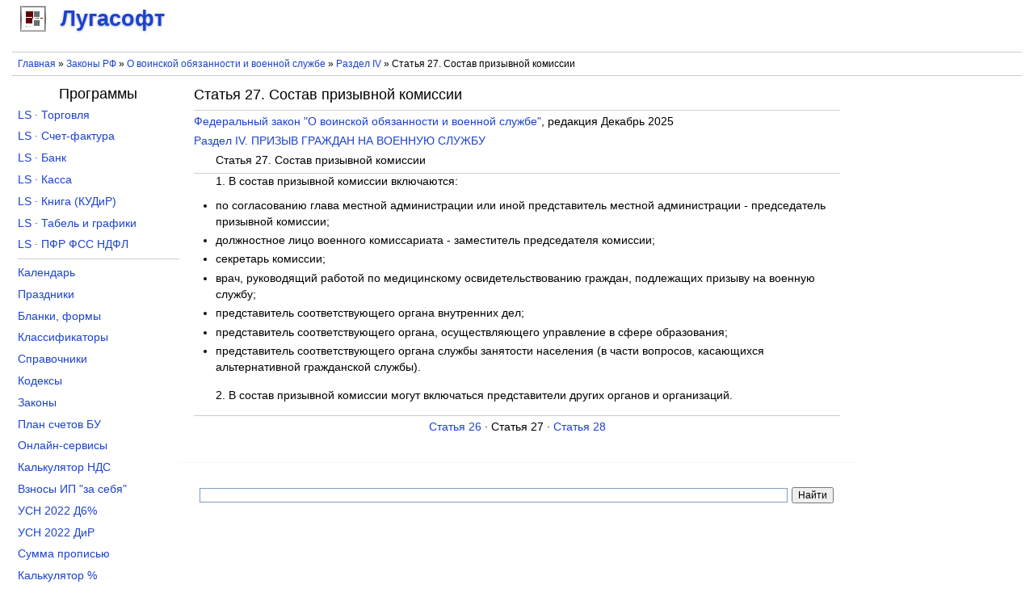

--- FILE ---
content_type: text/html; charset=utf-8
request_url: https://lugasoft.ru/zakon/o-voinskoj-obyazannosti-i-voennoj-sluzhbe/statya-27
body_size: 5346
content:
<!DOCTYPE html PUBLIC "-//W3C//DTD XHTML+RDFa 1.0//EN"
  "http://www.w3.org/MarkUp/DTD/xhtml-rdfa-1.dtd">
<html xmlns="http://www.w3.org/1999/xhtml" xml:lang="ru" version="XHTML+RDFa 1.0" dir="ltr">

<head profile="http://www.w3.org/1999/xhtml/vocab">
  <!--[if IE]><![endif]-->
<link rel="dns-prefetch" href="//www.googletagmanager.com" />
<link rel="preconnect" href="https://www.googletagmanager.com" />
<meta http-equiv="Content-Type" content="text/html; charset=utf-8" />
<meta name="MobileOptimized" content="width" />
<meta name="HandheldFriendly" content="true" />
<meta name="viewport" content="width=device-width, initial-scale=1.0" />
<meta name="description" content="Федеральный закон &quot;О воинской обязанности и военной службе&quot; Статья 27. Состав призывной комиссии" />
<link rel="shortcut icon" href="https://lugasoft.ru/favicon.ico" type="image/vnd.microsoft.icon" />
  <title>Статья 27. Состав призывной комиссии</title>
  <link type="text/css" rel="stylesheet" href="/sites/default/files/advagg_css/css__lCdSBIaAKIRU8iBBsNJ3gbvoSMKrtDIO_FVrOOcq5f4__XO26cAziBFCjU3zJW9Jnl6NJYqy8jS-GvhTskCb-4AM__8NKZaNua5FaZTnxl5Jb40FmP3SOAYZVI6PxBhjMPWlQ.css" media="all" />
<!--    <script async src="https://pagead2.googlesyndication.com/pagead/js/adsbygoogle.js?client=ca-pub-5481780686949079" crossorigin="anonymous"></script>-->
    <!-- Yandex.RTB -->
    <script>window.yaContextCb=window.yaContextCb||[]</script>
    <script src="https://yandex.ru/ads/system/context.js" async></script>
</head>
<body class="html not-front not-logged-in no-sidebars page-zakon page-zakon-o-voinskoj-obyazannosti-i-voennoj-sluzhbe page-zakon-o-voinskoj-obyazannosti-i-voennoj-sluzhbe-statya-27" >
    <div id="page">
    <div id="site_logo">
          <div class="region region-site-logo">
    <div id="block-block-114" class="block block-block">

    
  <div class="content">
    <div id="branding">
    <a href="/"><div class="lugasoft"></div> <span>Лугасофт</span></a>
</div>  </div>
</div>
  </div>
    </div>
    <div id="header">
                            </div>
    <div id="rekla-01-m">
          <div class="region region-rekla-01-m">
    <div id="block-block-119" class="block block-block">

    
  <div class="content">
    ﻿<aside>
    <!-- Yandex.RTB R-A-138646-11 -->
    <div id="yandex_rtb_R-A-138646-11"></div>
    <script>window.yaContextCb.push(()=>{
        Ya.Context.AdvManager.render({
        renderTo: "yandex_rtb_R-A-138646-11",
        blockId: "R-A-138646-11"
    })
    })</script></aside>  </div>
</div>
  </div>
    </div>

    <div id="breads">
        <nav>
            <div class="breadcrumb"><a href="/">Главная</a> » <a href="/zakon" title="Законы Российской Федерации">Законы РФ</a> » <a href="/zakon/o-voinskoj-obyazannosti-i-voennoj-sluzhbe" title="Федеральный закон &quot;О воинской обязанности и военной службе&quot;">О воинской обязанности и военной службе</a> » <a href="/zakon/o-voinskoj-obyazannosti-i-voennoj-sluzhbe/razdel-4" title="Раздел IV. ПРИЗЫВ ГРАЖДАН НА ВОЕННУЮ СЛУЖБУ">Раздел IV</a> » Статья 27. Состав призывной комиссии</div>        </nav>
    </div>

    <div id="content">
              <div class="region region-content">
    <div id="block-system-main" class="block block-system">

    
  <div class="content">
    <div class="node"><div id="zakon"><article><h1>Статья 27. Состав призывной комиссии</h1><hr><div style="padding: 0.3em 0 0.3em 0"><a href="/zakon/o-voinskoj-obyazannosti-i-voennoj-sluzhbe" title="Федеральный закон &quot;О воинской обязанности и военной службе&quot;">Федеральный закон &quot;О воинской обязанности и военной службе&quot;</a>, редакция Декабрь 2025</div><div style="padding: 0 0 0.3em 0em;"><a href="/zakon/o-voinskoj-obyazannosti-i-voennoj-sluzhbe/razdel-4" title="Раздел IV. ПРИЗЫВ ГРАЖДАН НА ВОЕННУЮ СЛУЖБУ">Раздел IV. ПРИЗЫВ ГРАЖДАН НА ВОЕННУЮ СЛУЖБУ</a></div><div style="padding: 0 0 0.3em 2em;">Статья 27. Состав призывной комиссии</div><hr><p>1. В состав призывной комиссии включаются:</p><ul>
<li>по согласованию глава местной администрации или иной представитель местной администрации - председатель призывной комиссии;</li>
<li>должностное лицо военного комиссариата - заместитель председателя комиссии;</li>
<li>секретарь комиссии;</li>
<li>врач, руководящий работой по медицинскому освидетельствованию граждан, подлежащих призыву на военную службу;</li>
<li>представитель соответствующего органа внутренних дел;</li>
<li>представитель соответствующего органа, осуществляющего управление в сфере образования;</li>
<li>представитель соответствующего органа службы занятости населения (в части вопросов, касающихся альтернативной гражданской службы).</li></ul>
<p>2. В состав призывной комиссии могут включаться представители других органов и организаций.</p>
</article><nav><div class="nav-prevnext"><a href="/zakon/o-voinskoj-obyazannosti-i-voennoj-sluzhbe/statya-26" title="Статья 26. Организация призыва граждан на военную службу">Статья 26</a> · Статья 27 · <a href="/zakon/o-voinskoj-obyazannosti-i-voennoj-sluzhbe/statya-28" title="Статья 28. Обязанности призывной комиссии по призыву граждан на военную службу и порядок работы призывной комиссии">Статья 28</a></div></nav></div></div>  </div>
</div>
<div id="block-block-41" class="block block-block">

    
  <div class="content">
    <aside>
<div class="poisk">
<div class="ya-site-form ya-site-form_inited_no" onclick="return {'action':'https://lugasoft.ru/poisk','arrow':false,'bg':'transparent','fontsize':12,'fg':'#000000','language':'ru','logo':'rb','publicname':'Поиск по сайту lugasoft.ru','suggest':true,'target':'_self','tld':'ru','type':2,'usebigdictionary':false,'searchid':2184043,'input_fg':'#000000','input_bg':'#ffffff','input_fontStyle':'normal','input_fontWeight':'normal','input_placeholder':'','input_placeholderColor':'#000000','input_borderColor':'#7f9db9'}"><form action="https://yandex.ru/search/site/" method="get" target="_self" accept-charset="utf-8"><input type="hidden" name="searchid" value="2184043" /><input type="hidden" name="l10n" value="ru" /><input type="hidden" name="reqenc" value="" /><input type="search" name="text" value="" /><input type="submit" value="Найти" /></form></div><style type="text/css">
<!--/*--><![CDATA[/* ><!--*/
.ya-page_js_yes .ya-site-form_inited_no { display: none; }
/*--><!]]>*/
</style><script type="text/javascript">
<!--//--><![CDATA[// ><!--
(function(w,d,c){var s=d.createElement('script'),h=d.getElementsByTagName('script')[0],e=d.documentElement;if((' '+e.className+' ').indexOf(' ya-page_js_yes ')===-1){e.className+=' ya-page_js_yes';}s.type='text/javascript';s.async=true;s.charset='utf-8';s.src=(d.location.protocol==='https:'?'https:':'http:')+'//site.yandex.net/v2.0/js/all.js';h.parentNode.insertBefore(s,h);(w[c]||(w[c]=[])).push(function(){Ya.Site.Form.init()})})(window,document,'yandex_site_callbacks');
//--><!]]>
</script>
</div>
</aside>  </div>
</div>
  </div>
    </div>
    <div id="rekla-04-m">
          <div class="region region-rekla-04-m">
    <div id="block-block-134" class="block block-block">

    
  <div class="content">
    <aside>
    <!-- Yandex.RTB R-A-138646-15 -->
    <div id="yandex_rtb_R-A-138646-15"></div>
    <script>window.yaContextCb.push(()=>{
        Ya.Context.AdvManager.render({
        renderTo: "yandex_rtb_R-A-138646-15",
        blockId: "R-A-138646-15"
    })
    })</script></aside>  </div>
</div>
  </div>
    </div>
    <div id="rekla-04">
            </div>

    <div id="aside-1" class="aside">
        <h4 align="center" style="margin-top: 0.3em;">Программы</h4>        <nav>
              <div class="region region-left-column">
    <div id="block-block-19" class="block block-block">

    
  <div class="content">
    <ul class="lev1">
    <li><a href="/toros" title="Программа учета товара для магазина розничной и оптовой торговли скачать">LS · Торговля</a></li>
    <li><a href="/sfakt" title="Программа учета НДС (счета-фактуры, журнал учета счетов-фактур, книги покупок и продаж) скачать">LS · Счет-фактура</a></li>
    <li><a href="/banks" title="Программа заполнения платежных поручений и учета операций по расчетному счету скачать бесплатно">LS · Банк</a></li>
    <li><a href="/kassa" title="Программа заполнения приходных и расходных ордеров кассовой книги скачать бесплатно">LS · Касса</a></li>
    <li><a href="/kniga" title="Книга учета доходов и расходов для ИП или ООО на УСН скачать">LS · Книга (КУДиР)</a></li>
    <li><a href="/tabel" title="Программа табель учета рабочего времени и графики работ скачать">LS · Табель и графики</a></li>
    <li><a href="/pupfr" title="Программа заполнения отчетности по формам ПФР, СЗВ-М, РСВ-1, 4-ФСС, 2-НДФЛ, 6-НДФЛ и СЗВ-К скачать">LS · ПФР ФСС НДФЛ</a></li>
</ul>  </div>
</div>
<div id="block-block-20" class="block block-block">

    
  <div class="content">
    <ul class="lev1" style="border-bottom: none;">
    <li><a href="/calendar/proizvodstvennyj/2026" title="Календарь на 2026 год с праздниками и выходными">Календарь</a></li>
    <li><a href="/calendar/prazdniki/2025" title="Праздники в 2025 году в России">Праздники</a></li>
    <li><a href="/blank" title="Бланки документов, формы отчетности скачать бесплатно в Word, Excel">Бланки, формы</a></li>
    <li><a href="/ok" title="Общероссийские классификаторы с расшифровкой">Классификаторы</a></li>
    <li><a href="/sp" title="Справочники кодов онлайн">Справочники</a></li>
    <li><a href="/kodeks" title="Кодексы Российской Федерации">Кодексы</a></li>
    <li><a href="/zakon" title="Законы Российской Федерации">Законы</a></li>
    <li><a href="/buh/plan" title="План счетов бухгалтерского учета">План счетов БУ</a></li>
    <li><a href="/node/420" title="Онлайн-сервисы порталов (сайтов) госуслуг, ПФР, ФСС, ФНС и правовых систем">Онлайн-сервисы</a></li>
    <li><a href="/calcu/nds" title="Калькулятор НДС онлайн">Калькулятор НДС</a></li>
    <li><a href="/calcu/ipv" title="Калькулятор страховых взносов ИП за себя онлайн расчет">Взносы ИП "за себя"</a></li>
    <li><a href="/calcu/usn-d6" title="Расчет УСН Доходы 6% за 2022 год онлайн">УСН 2022 Д6%</a></li>
    <li><a href="/calcu/usn-dir" title="Расчет УСН Доходы и Расходы за 2022 год онлайн">УСН 2022 ДиР</a></li>
    <li><a href="/calcu/prp" title="Сумма прописью онлайн">Сумма прописью</a></li>
    <li><a href="/calcu/prc" title="Калькулятор процентов онлайн">Калькулятор %</a></li>
<!---    <li><a href="/calcu/curs" title="Курсы валют Центрального Банка">Курсы валют ЦБ</a></li> --->
</ul>  </div>
</div>
  </div>
        </nav>
        <div id="rekla-02-m">
              <div class="region region-rekla-02-m">
    <div id="block-block-94" class="block block-block">

    
  <div class="content">
    <aside>
    <!-- Yandex.RTB R-A-138646-22 -->
    <div id="yandex_rtb_R-A-138646-22"></div>
    <script>window.yaContextCb.push(()=>{
        Ya.Context.AdvManager.render({
        renderTo: "yandex_rtb_R-A-138646-22",
        blockId: "R-A-138646-22"
    })
    })</script></aside>  </div>
</div>
  </div>
        </div>
    </div>

    <div id="aside-2" class="aside">
        <div id="rekla-03">
              <div class="region region-rekla-03">
    <div id="block-block-30" class="block block-block">

    
  <div class="content">
    <aside>
    <!-- Yandex.RTB R-A-138646-8 -->
    <div id="yandex_rtb_R-A-138646-8"></div>
    <script>window.yaContextCb.push(()=>{
        Ya.Context.AdvManager.render({
        renderTo: "yandex_rtb_R-A-138646-8",
        blockId: "R-A-138646-8"
    })
    })</script></aside>  </div>
</div>
  </div>
        </div>
    </div>

    <div id="footer">
        <footer>
              <div class="region region-footer">
    <div id="block-block-4" class="block block-block">

    
  <div class="content">
    <div class="footer-wrapper">
    <div class="footer-content" style="float: left">© 2026 <a href="/org">Лугасофт</a> Все права защищены</div>
    <div class="footer-content" style="float: right">
        <a href="/go-vk" target="_blank" title="Лугасофт в ВКонтакте"><div class="footer-content-go footer-content-go-vk"></div></a>
<!--        <a href="/go-fb" title="Лугасофт в Facebook" target="_blank"><div class="footer-content-go footer-content-go-fb"></div></a>-->
        <a href="/go-tw" title="Лугасофт в Twitter" target="_blank"><div class="footer-content-go footer-content-go-tw"></div></a>
        <a href="/go-gp" title="Лугасофт в Google+" target="_blank"><div class="footer-content-go footer-content-go-gp"></div></a>
    </div>
    <div class="footer-content">e-mail: <a href="mailto:support@lugasoft.ru">support@lugasoft.ru</a></div>
</div>  </div>
</div>
  </div>
        </footer>
    </div>
</div>  <script src="/sites/default/files/advagg_js/js__rG0bJA1XcQ50X0BGspXVEcm-3bn1BEw8SBVhsJmOawM__OM68qWhm0_bj2okVuc0VVPR84VSwp6HG1Kab2m1FgyQ__8NKZaNua5FaZTnxl5Jb40FmP3SOAYZVI6PxBhjMPWlQ.js"></script>
<script async="async" src="https://www.googletagmanager.com/gtag/js?id=UA-10727210-1"></script>
<script>
<!--//--><![CDATA[//><!--
window.dataLayer = window.dataLayer || [];function gtag(){dataLayer.push(arguments)};gtag("js", new Date());gtag("set", "developer_id.dMDhkMT", true);gtag("config", "UA-10727210-1", {"groups":"default","anonymize_ip":true});
//--><!]]>
</script>
<script>
<!--//--><![CDATA[//><!--
jQuery.extend(Drupal.settings,{"basePath":"\/","pathPrefix":"","setHasJsCookie":0,"ajaxPageState":{"theme":"lugasoft","theme_token":"GB1bPPZX29bX3XM1qaKyFmDyg3KK6v26jkN3T2fEthc","css":{"modules\/system\/system.base.css":1,"modules\/system\/system.menus.css":1,"modules\/system\/system.messages.css":1,"modules\/system\/system.theme.css":1,"modules\/book\/book.css":1,"modules\/field\/theme\/field.css":1,"modules\/node\/node.css":1,"modules\/user\/user.css":1,"sites\/all\/modules\/ctools\/css\/ctools.css":1,"sites\/all\/modules\/zakon\/zakon.css":1,"sites\/all\/themes\/lugasoft\/style.css":1},"js":{"sites\/all\/modules\/jquery_update\/replace\/jquery\/2.2\/jquery.min.js":1,"misc\/jquery-extend-3.4.0.js":1,"misc\/jquery-html-prefilter-3.5.0-backport.js":1,"misc\/jquery.once.js":1,"misc\/drupal.js":1,"sites\/all\/modules\/jquery_update\/js\/jquery_browser.js":1,"sites\/all\/modules\/buh_plan\/buh_plan.js":1,"public:\/\/languages\/ru_z2SkwYo78jY6oZ6ek9ToBy1tOMwlAHjb5uZcAqO6Roc.js":1,"sites\/all\/modules\/google_analytics\/googleanalytics.js":1,"https:\/\/www.googletagmanager.com\/gtag\/js?id=UA-10727210-1":1}},"googleanalytics":{"account":["UA-10727210-1"],"trackOutbound":1,"trackMailto":1,"trackDownload":1,"trackDownloadExtensions":"exe|zip|doc|rtf|pdf|xls|gif|jpe?g|png","trackColorbox":1}});
//--><!]]>
</script>
  </body>
</html>
